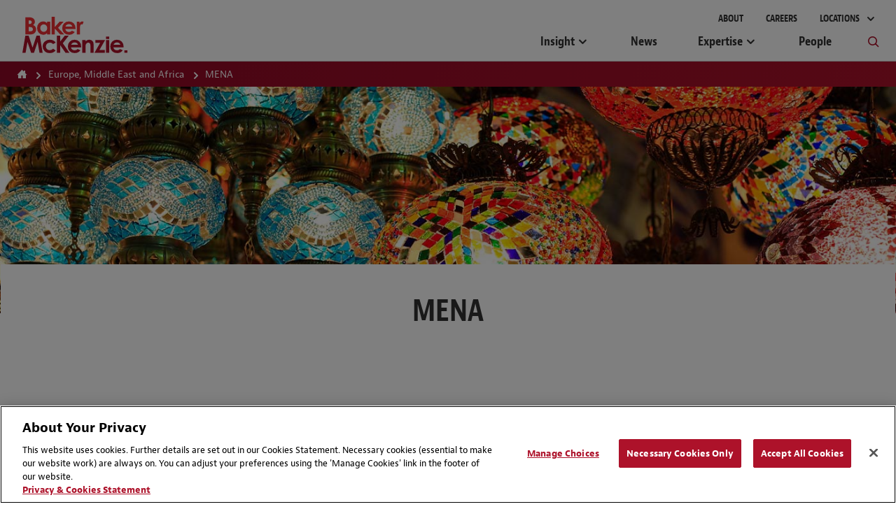

--- FILE ---
content_type: text/html; charset=utf-8
request_url: https://www.bakermckenzie.com/en/locations/emea/mena
body_size: 17985
content:



<!DOCTYPE html>
<html lang="en" class="sg-doc no-touch">
<head>
    <meta charset="utf-8">

    
    <!-- OneTrust Cookies Consent Notice start -->
    <script src="https://cdn.cookielaw.org/scripttemplates/otSDKStub.js" type="text/javascript" charset="UTF-8" data-domain-script="03883eaa-d1c6-41ae-9d4c-8f19d46106ea"></script>
        <script type="text/javascript">
            function OptanonWrapper() { }
        </script>
    <script type="text/javascript" src="https://cdn.cookielaw.org/consent/03883eaa-d1c6-41ae-9d4c-8f19d46106ea/OtAutoBlock.js"></script>
    <!-- OneTrust Cookies Consent Notice end -->


        <!-- Global Site Tag (gtag.js) - Google Analytics -->
        <script async src="https://www.googletagmanager.com/gtag/js?id=UA-106844784-1"></script>
        <script>
            window.dataLayer = window.dataLayer || [];
            function gtag() { dataLayer.push(arguments) };
            gtag('js', new Date());

            gtag('config', 'UA-106844784-1');
        </script>
        <!-- Google Tag Manager -->
        <script>
            (function (w, d, s, l, i) {
                w[l] = w[l] || []; w[l].push({
                    'gtm.start':
                        new Date().getTime(), event: 'gtm.js'
                }); var f = d.getElementsByTagName(s)[0],
                    j = d.createElement(s), dl = l != 'dataLayer' ? '&l=' + l : ''; j.async = true; j.src =
                        'https://www.googletagmanager.com/gtm.js?id=' + i + dl; f.parentNode.insertBefore(j, f);
            })(window, document, 'script', 'dataLayer', 'GTM-KC7JVZD7');</script>
        <!-- End Google Tag Manager -->
        <!-- SEO FTW -->
<title>MENA | Locations | Baker McKenzie</title>

<meta name="description" content="We have been active in the Middle East &amp;amp; North Africa (MENA) region since 1979. We have over 30 partners and 80 associates who operate as an ..." />
<meta name="keywords" content="" />

<!-- spiders must use meta description -->
<meta name="robots" content="noodp, noydir, index, follow">
<meta name="viewport" content="width=device-width, initial-scale=1">

<meta name="twitter:card" content="summary" />
<meta property="og:type" content="website" />

    <meta name="twitter:site" content="@bakermckenzie" />
    <meta property="og:url" content="https://www.bakermckenzie.com/en/locations/emea/mena" />
    <meta property="og:site_name" content="Baker McKenzie" />
    <meta property="og:title" content="MENA | Locations | Baker McKenzie" />
    <meta name="twitter:title" content="MENA | Locations | Baker McKenzie">
    <meta property="og:description" content="We have been active in the Middle East &amp;amp; North Africa (MENA) region since 1979. We have over 30 partners and 80 associates who operate as an ..." />
    <meta name="twitter:description" content="We have been active in the Middle East &amp;amp; North Africa (MENA) region since 1979. We have over 30 partners and 80 associates who operate as an ..." />
    <meta property="og:image" content="https://www.bakermckenzie.com/en/-/media/images/aboutus/baker_mckenzie_open_graph_1200x675.jpg?rev=d7d79472f88b4572bdd8d134f6981b8f&amp;sc_lang=en" />
    <meta name="twitter:image" content="https://www.bakermckenzie.com/en/-/media/images/aboutus/baker_mckenzie_open_graph_1200x675.jpg?rev=d7d79472f88b4572bdd8d134f6981b8f&amp;sc_lang=en">

    <link rel="canonical" href="https://www.bakermckenzie.com/en/locations/emea/mena" />
        <link rel="alternate" href="https://www.bakermckenzie.com/en/locations/emea/mena" hreflang="en" />




    <!-- Icons Favicon -->
    <link rel="icon" href="/favicon.ico?v=2" type="image/x-icon">
    <!-- retina iPhone iOS 7 -->
    <link rel="apple-touch-icon" href="/assets/dist/main/images/Baker_icon_120x120.png" sizes="120x120">
    <!-- retina iPad pre iOS 7 -->
    <link rel="apple-touch-icon" href="/assets/dist/main/images/Baker_icon_144x144.png" sizes="144x144">
    <!-- retina iPad iOS 7 -->
    <link rel="apple-touch-icon" href="/assets/dist/main/images/Baker_icon_152x152.png" sizes="152x152">
    <!-- Win8 tile -->
    <!-- IE11 tiles -->
    <meta name="msapplication-square70x70logo" content="tile-tiny.png" />
    <meta name="msapplication-square150x150logo" content="tile-square.png" />
    <meta name="msapplication-wide310x150logo" content="tile-wide.png" />
    <meta name="msapplication-square310x310logo" content="tile-large.png" />

    <!-- toolkit styles -->
    <link rel="stylesheet" href="/assets/dist/main/styles/main.v-rpvcybkudcqgqaeaewt3ma.css">
    <!-- /toolkit styles -->


        <script src="/assets/dist/common/scripts/modernizr.v-bxd29oftqqrtfah7jhvvmg.js"></script>
        <script src="/assets/dist/main/scripts/vendor.v-ucc2ppaywqmhoq3xhmpq.js"></script>
        <script src="/assets/dist/main/scripts/site-improve-custom.v-ccn3dyk23njiciicmxqu8q.js"></script>
        <script src="/assets/dist/main/scripts/main.v-6r5uejx9jcwifodqc9fa.js"></script>
        <script>
            var currentLanguageCode = "en";
        </script>
</head>
<body class="t-body js-binding-container">
    <a href="#maincontent" class="skip-link">Skip to content</a>
        <!-- Google Tag Manager (noscript) -->
        <noscript>
            <iframe src="https://www.googletagmanager.com/ns.html?id=GTM-KC7JVZD7"
                    height="0" width="0" style="display:none;visibility:hidden"></iframe>
        </noscript>
        <!-- End Google Tag Manager (noscript) -->

    <!-- Global overlay container for any video-->
    <div class="video-overlay"></div>

    


<div class="global-header global-header--dark  show-print">
    <div class="logo-print"><img class="logo" alt="Baker McKenzie" src="/assets/dist/main/images/bakerlogo_new.svg"></div>
</div>
<header class="global-header global-header--dark  hide-print">
    <div class="mobile-nav-header">
        <button class="primary-nav-trigger bm bm-mobile-menu" aria-label="Menu"></button>
        <a href="/en/"><img class="logo" alt="Baker McKenzie" src="/assets/dist/main/images/bakerlogo_new.svg" tabindex="-1"> </a>
        <button class="mobile-nav-locations-trigger bm bm-map-marker" aria-label="Locations"></button>
    </div>
    <div class="locations-nav" tabindex="0">
        <ul id="region-nav" class="regions hide-experience-editor" aria-hidden="true" aria-live="polite">
                <li class="region ">
                    <button class="region-description" tabindex="-1" aria-controls="asia-region-specific" aria-expanded="false"><span class="region-icon bm bm-region-asia"></span> <span class="region-label">Asia Pacific</span></button>
                    <div id="asia-region-specific" class="region-details menu-scroll-area" aria-hidden="true" aria-live="polite">
                            <div class="region-intro">Learn about Baker McKenzie in the <a href='/en/locations/asia-pacific'>Asia Pacific Region</a></div>
                                                        <div class="region-sub__header">
                                    Australia
                                </div>
                            <ul class="countries">
                                        <li class="country"><a class="country-label" tabindex="-1" href="/en/locations/asia-pacific/australia">Brisbane</a></li>
                                        <li class="country"><a class="country-label" tabindex="-1" href="/en/locations/asia-pacific/australia">Melbourne</a></li>
                                        <li class="country"><a class="country-label" tabindex="-1" href="/en/locations/asia-pacific/australia">Sydney</a></li>
                            </ul>
                                <div class="region-sub__header">
                                    East and South Asia
                                </div>
                            <ul class="countries">
                                        <li class="country"><a class="country-label" tabindex="-1" href="/en/locations/asia-pacific/china/beijing">Beijing</a></li>
                                        <li class="country"><a class="country-label" tabindex="-1" href="/en/locations/asia-pacific/china/hong-kong">Hong Kong</a></li>
                                        <li class="country"><a class="country-label" tabindex="-1" href="/en/locations/asia-pacific/china/shanghai">Shanghai</a></li>
                                        <li class="country"><a class="country-label" tabindex="-1" href="/en/locations/asia-pacific/korea">Seoul</a></li>
                                        <li class="country"><a class="country-label" tabindex="-1" href="/en/locations/asia-pacific/taiwan">Taipei</a></li>
                                        <li class="country"><a class="country-label" tabindex="-1" href="/en/locations/asia-pacific/japan">Tokyo</a></li>
                                        <li class="country"><a class="country-label" tabindex="-1" href="/en/locations/asia-pacific/india">India</a></li>
                            </ul>
                                <div class="region-sub__header">
                                    Southeast Asia
                                </div>
                            <ul class="countries">
                                        <li class="country"><a class="country-label" tabindex="-1" href="/en/locations/asia-pacific/thailand">Bangkok</a></li>
                                        <li class="country"><a class="country-label" tabindex="-1" href="/en/locations/asia-pacific/vietnam">Hanoi</a></li>
                                        <li class="country"><a class="country-label" tabindex="-1" href="/en/locations/asia-pacific/vietnam">Ho Chi Minh City</a></li>
                                        <li class="country"><a class="country-label" tabindex="-1" href="/en/locations/asia-pacific/indonesia">Jakarta</a></li>
                                        <li class="country"><a class="country-label" tabindex="-1" href="/en/locations/asia-pacific/malaysia">Kuala Lumpur</a></li>
                                        <li class="country"><a class="country-label" tabindex="-1" href="/en/locations/asia-pacific/philippines">Manila</a></li>
                                        <li class="country"><a class="country-label" tabindex="-1" href="/en/locations/asia-pacific/singapore">Singapore</a></li>
                            </ul>
                                                    <div class="region-initiatives">Learn about our initiatives in the <a href="/en/locations/asia-pacific/pacific-islands">Pacific Islands</a></div>
                                            </div>
                </li>
                            <li class="region ">
                    <button class="region-description" tabindex="-1" aria-controls="emea-region-specific" aria-expanded="false"> <span class="region-icon bm bm-region-emea"></span> <span class="region-label">EMEA</span> </button>
                    <div id="emea-region-specific" class="region-details menu-scroll-area" aria-hidden="true" aria-live="polite">

                            <div class="region-intro">Learn about Baker McKenzie in the <a href='/en/locations/emea'>Europe, Middle East and Africa Region</a></div>
                                                    <ul class="countries">
                                        <li class="country"><a class="country-label" tabindex="-1" href="/en/locations/emea/austria">Austria</a></li>
                                        <li class="country"><a class="country-label" tabindex="-1" href="/en/locations/emea/bahrain">Bahrain</a></li>
                                        <li class="country"><a class="country-label" tabindex="-1" href="/en/locations/emea/belgium">Belgium</a></li>
                                        <li class="country"><a class="country-label" tabindex="-1" href="/en/locations/emea/czech-republic">Czech Republic</a></li>
                                        <li class="country"><a class="country-label" tabindex="-1" href="/en/locations/emea/egypt">Egypt</a></li>
                                        <li class="country"><a class="country-label" tabindex="-1" href="/en/locations/emea/france">France</a></li>
                                        <li class="country"><a class="country-label" tabindex="-1" href="/en/locations/emea/germany">Germany</a></li>
                                        <li class="country"><a class="country-label" tabindex="-1" href="/en/locations/emea/hungary">Hungary</a></li>
                                        <li class="country"><a class="country-label" tabindex="-1" href="/en/locations/emea/italy">Italy</a></li>
                                        <li class="country"><a class="country-label" tabindex="-1" href="/en/locations/emea/kazakhstan">Kazakhstan</a></li>
                                        <li class="country"><a class="country-label" tabindex="-1" href="/en/locations/emea/luxembourg">Luxembourg</a></li>
                                        <li class="country"><a class="country-label" tabindex="-1" href="/en/locations/emea/morocco">Morocco</a></li>
                                        <li class="country"><a class="country-label" tabindex="-1" href="/en/locations/emea/netherlands">Netherlands</a></li>
                                        <li class="country"><a class="country-label" tabindex="-1" href="/en/locations/emea/poland">Poland</a></li>
                                        <li class="country"><a class="country-label" tabindex="-1" href="/en/locations/emea/qatar">Qatar</a></li>
                                        <li class="country"><a class="country-label" tabindex="-1" href="/en/locations/emea/saudi-arabia">Saudi Arabia</a></li>
                                        <li class="country"><a class="country-label" tabindex="-1" href="/en/locations/emea/south-africa">South Africa</a></li>
                                        <li class="country"><a class="country-label" tabindex="-1" href="/en/locations/emea/spain">Spain</a></li>
                                        <li class="country"><a class="country-label" tabindex="-1" href="/en/locations/emea/sweden">Sweden</a></li>
                                        <li class="country"><a class="country-label" tabindex="-1" href="/en/locations/emea/switzerland">Switzerland</a></li>
                                        <li class="country"><a class="country-label" tabindex="-1" href="/en/locations/emea/turkiye">T&#252;rkiye</a></li>
                                        <li class="country"><a class="country-label" tabindex="-1" href="/en/locations/emea/ukraine">Ukraine</a></li>
                                        <li class="country"><a class="country-label" tabindex="-1" href="/en/locations/emea/united-arab-emirates">United Arab Emirates</a></li>
                                        <li class="country"><a class="country-label" tabindex="-1" href="/en/locations/emea/united-kingdom">United Kingdom</a></li>
                            </ul>
                                                    <div class="region-initiatives"><p>Learn about our initiatives in&nbsp;<a href="/en/locations/emea/africa">Africa&nbsp;</a>and <a href="/en/locations/emea/mena">MENA</a></p></div>
                                            </div>
                </li>
                            <li class="region ">
                    <button aria-controls="latin-america-region-specific" tabindex="-1" aria-expanded="false" class="region-description"> <span class="region-icon bm bm-region-latinamerica"></span> <span class="region-label">Latin America</span> </button>
                    <div id="latin-america-region-specific" class="region-details menu-scroll-area" aria-hidden="true" aria-live="polite">

                            <div class="region-intro">Learn about Baker McKenzie in the <a href='/en/locations/latin-america'>Latin America Region</a></div>
                                                    <ul class="countries">
                                        <li class="country"><a class="country-label" tabindex="-1" href="/en/locations/latin-america/argentina">Argentina</a></li>
                                        <li class="country"><a class="country-label" tabindex="-1" href="https://www.trenchrossi.com/en/">Brazil*</a></li>
                                        <li class="country"><a class="country-label" tabindex="-1" href="/en/locations/latin-america/chile">Chile</a></li>
                                        <li class="country"><a class="country-label" tabindex="-1" href="/en/locations/latin-america/colombia">Colombia</a></li>
                                        <li class="country"><a class="country-label" tabindex="-1" href="/en/locations/latin-america/mexico">Mexico</a></li>
                                        <li class="country"><a class="country-label" tabindex="-1" href="/en/locations/latin-america/venezuela">Venezuela</a></li>
                            </ul>
                                                    <div class="region-initiatives"><p>*Trench Rossi Watanabe and Baker McKenzie have executed a strategic cooperation agreement to consult on foreign law</p>
<p>Learn about our <a href="/en/locations/latin-america/pacific-alliance">Pacific Alliance </a>initiative&nbsp;&nbsp;</p></div>
                                            </div>
                </li>
                            <li class="region show-details">
                    <button aria-controls="north-america-region-specific" tabindex="-1" aria-expanded="false" class="region-description"> <span class="region-icon bm bm-region-northamerica"></span> <span class="region-label">North America</span> </button>
                    <div id="north-america-region-specific" class="region-details menu-scroll-area" aria-hidden="true" aria-live="polite">

                            <div class="region-intro">Learn about Baker McKenzie in the <a href='/en/locations/north-america'>North America Region</a></div>
                                                    <ul class="countries">
                                        <li class="country"><a class="country-label" tabindex="-1" href="/en/locations/north-america/canada">Canada</a></li>
                                        <li class="country"><a class="country-label" tabindex="-1" href="/en/locations/north-america/united-states">United States</a></li>
                            </ul>
                                                                    </div>
                </li>
        </ul>
    </div>
    <div class="primary">
        <div class="logo-container">
            <a href="/en/" tabindex="-1">
                <img class="logo-full" alt="Baker McKenzie" src="/assets/dist/main/images/bakerlogo_new.svg">
                <img class="logo-full logo-full--white" alt="Baker McKenzie" src="/assets/dist/main/images/bakerlogo_new--white.svg">
            </a>
        </div>
        <div class="concierge-search-container">
            <div class="concierge-search">
                <form class="search-input" action="#" method="get">
                    <button class="button-submit" aria-label="Submit Search" type="submit"><div class="bm bm-search"></div></button>
                    <div role="button" class="bm bm-close mobile-close"></div>
                    <div class="input-container">
                        <label id="sitesearchlabel" class="accessible-label" for="sitesearch">How Can We Help?</label>
                        <input id="sitesearch" class="input" type="text" name="sitesearch" tabindex="0" aria-labelledby="sitesearchlabel">
                        <span class="sitesearch__placeholder">How Can We Help?</span>
                    </div>
                </form>
                <div class="search-results-dropdown concierge-search-results-container autocomplete-suggestions-wrapper" data-suggestedlabel="Suggested Results">
                </div>
            </div>
        </div>
        <nav class="primary-nav">
                    <ul class="upper-links">
                            <li class="upper-link">
                                <a class="upper-link-label" tabindex="0" href="/en/aboutus">About</a>
                            </li>
                            <li class="upper-link">
                                <a class="upper-link-label" tabindex="0" href="/en/careers">Careers</a>
                            </li>
                        <li class="upper-link all-locations-link">
                            <button tabindex="0" class="upper-link-label all-locations-label" aria-controls="region-nav" aria-expanded="false" aria-haspopup="true">
                                Locations
                            </button>
                        </li>
                    </ul>
                    <ul class="primary-links">
                                <li class="primary-link insight-links">
                                    <button class="primary-link-label insights-link-label" aria-controls="experience-list" aria-expanded="false" aria-haspopup="true" href="/en/insight">Insight</button>
                                    <div class="insight-nav">
                                        <div class="insight-nav__column">
                                            <div class="subcategory-label">Latest Thinking <a class="subcategory-label__link link--bold" href="/en/insight" tabindex="-1">View All</a></div>
                                                <div class="insight-nav__description"><p>Explore our insights by sector, practices and locations</p></div>

                                                <div class="subcategory-label current-awareness-label">Legal Updates <a class="subcategory-label__link link--bold" href="https://insightplus.bakermckenzie.com/bm/Home" tabindex="-1">View All</a></div>
                                                <div class="insight-nav__description">Access our repository of legal and regulatory updates</div>
                                        </div>
                                            <div class="insight-nav__column">
                                                <div class="subcategory-label">Trending Content</div>
                                                <ul class="insight-nav__topic-tags">
                                                        <li class="insight-nav__topic-tag"><a class="insight-nav__topic-tag-label" href="/en/insight/topics/venezuela-brief" tabindex="-1">The Venezuela Brief</a></li>
                                                        <li class="insight-nav__topic-tag"><a class="insight-nav__topic-tag-label" href="/en/insight/topics/2026-legal-trends-to-watch" tabindex="-1">2026 Legal Trends to Watch</a></li>
                                                        <li class="insight-nav__topic-tag"><a class="insight-nav__topic-tag-label" href="/en/insight/topics/spotlight-on-india" tabindex="-1">Spotlight on India </a></li>
                                                        <li class="insight-nav__topic-tag"><a class="insight-nav__topic-tag-label" href="/en/insight/topics/esg-regulatory-hub" tabindex="-1">Resilience & ESG Hub </a></li>
                                                </ul>
                                            </div>
                                                                                    <div class="insight-nav__column">
                                                <div class="insight-nav__feature">
                                                        <div class="insight-nav__feature-type">  </div>
                                                                                                            <div class="insight-nav__feature-title">2026 Legal Trends to Watch</div>
                                                                                                            <div class="insight-nav__feature-copy"><p>Explore key trends in AI, cybersecurity, employment, trade, tax, M&amp;A and more.</p></div>
                                                                                                            <a class="insight-nav__feature-link link--bold" href="/en/insight/topics/2026-legal-trends-to-watch" tabindex="-1">Read More</a>
                                                </div>
                                            </div>
                                    </div>
                                </li>
                                <li class="primary-link">
                                    <a class="primary-link-label insights-link-label" href="/en/newsroom">News</a>
                                </li>
                                <li class="primary-link expertise-links">
                                    <button class="primary-link-label" tabindex="0" aria-controls="experience-list" aria-expanded="false" aria-haspopup="true" href="javascript:void(0)">Expertise</button>
                                    <ul id="experience-list" class="subcategories hide-experience-editor menu-scroll-area" aria-hidden="true" aria-live="polite">
                                            <li class="subcategory">
                                                <div class="subcategory-label">Sectors</div>
                                                <ul class="secondary-links">
                                                    <li class="column column-full">
                                                        <ul>
                                                                <li class="secondary-link"> <a class="secondary-link-label expertise-link-item" tabindex="-1" aria-label="Consumer Goods &amp; Retail Industry" href="/en/expertise/industries/consumer-goods-and-retail"> Consumer Goods &amp; Retail</a> </li>
                                                                <li class="secondary-link"> <a class="secondary-link-label expertise-link-item" tabindex="-1" aria-label="Energy &amp; Infrastructure Industry" href="/en/expertise/industries/energy-mining--infrastructure"> Energy &amp; Infrastructure</a> </li>
                                                                <li class="secondary-link"> <a class="secondary-link-label expertise-link-item" tabindex="-1" aria-label="Financial Institutions Industry" href="/en/expertise/industries/financial-institutions"> Financial Institutions</a> </li>
                                                                <li class="secondary-link"> <a class="secondary-link-label expertise-link-item" tabindex="-1" aria-label="Healthcare &amp; Life Sciences Industry" href="/en/expertise/industries/healthcare"> Healthcare &amp; Life Sciences</a> </li>
                                                                <li class="secondary-link"> <a class="secondary-link-label expertise-link-item" tabindex="-1" aria-label="Industrials, Manufacturing &amp; Transportation Industry" href="/en/expertise/industries/industrials-manufacturing-transportation"> Industrials, Manufacturing &amp; Transportation</a> </li>
                                                                <li class="secondary-link"> <a class="secondary-link-label expertise-link-item" tabindex="-1" aria-label="Technology Industry" href="/en/expertise/industries/technology-media-telecommunications"> Technology</a> </li>
                                                        </ul>
                                                    </li>
                                                </ul>
                                            </li>
                                                                                    <li class="subcategory">
                                                <div class="subcategory-label">Solutions</div>
                                                <ul class="secondary-links">
                                                    <li class="column column-full">
                                                        <ul>
                                                                <li class="secondary-link"> <a class="secondary-link-label expertise-link-item" tabindex="-1" aria-label="Digital Transformation Service" href="/en/expertise/solutions/digital-transformation"> Digital Transformation</a> </li>
                                                                <li class="secondary-link"> <a class="secondary-link-label expertise-link-item" tabindex="-1" aria-label="Energy Transition Service" href="/en/expertise/solutions/energy-transition"> Energy Transition</a> </li>
                                                                <li class="secondary-link"> <a class="secondary-link-label expertise-link-item" tabindex="-1" aria-label="Reinvent by Baker McKenzie Service" href="/en/expertise/solutions/reinvent"> Reinvent by Baker McKenzie</a> </li>
                                                                <li class="secondary-link"> <a class="secondary-link-label expertise-link-item" tabindex="-1" aria-label="Supply Chains Service" href="/en/expertise/solutions/supply-chains"> Supply Chains</a> </li>
                                                                <li class="secondary-link"> <a class="secondary-link-label expertise-link-item" tabindex="-1" aria-label="Transactions Service" href="/en/expertise/solutions/transactions"> Transactions</a> </li>
                                                                <li class="secondary-link"> <a class="secondary-link-label expertise-link-item" tabindex="-1" aria-label="Workforce Redesign Service" href="/en/expertise/solutions/workforce-redesign"> Workforce Redesign</a> </li>
                                                        </ul>
                                                    </li>
                                                </ul>
                                            </li>
                                                                                    <li class="subcategory">
                                                <div class="subcategory-label">Practices</div>
                                                <ul class="secondary-links">
                                                    <li class="column">
                                                        <ul>
                                                                <li class="secondary-link"> <a class="secondary-link-label expertise-link-item" tabindex="-1" aria-label="Antitrust &amp; Competition Practice" href="/en/expertise/practices/antitrust--competition"> Antitrust &amp; Competition</a> </li>
                                                                <li class="secondary-link"> <a class="secondary-link-label expertise-link-item" tabindex="-1" aria-label="Artificial Intelligence Practice" href="/en/expertise/practices/artificial-intelligence"> Artificial Intelligence</a> </li>
                                                                <li class="secondary-link"> <a class="secondary-link-label expertise-link-item" tabindex="-1" aria-label="Banking &amp; Finance Practice" href="/en/expertise/practices/banking--finance"> Banking &amp; Finance</a> </li>
                                                                <li class="secondary-link"> <a class="secondary-link-label expertise-link-item" tabindex="-1" aria-label="Capital Markets Practice" href="/en/expertise/practices/capital-markets"> Capital Markets</a> </li>
                                                                <li class="secondary-link"> <a class="secondary-link-label expertise-link-item" tabindex="-1" aria-label="Data, Technology, Privacy &amp; Cybersecurity Practice" href="/en/expertise/practices/data-technology-privacy-cybersecurity"> Data, Technology, Privacy &amp; Cybersecurity</a> </li>
                                                                <li class="secondary-link"> <a class="secondary-link-label expertise-link-item" tabindex="-1" aria-label="Dispute Resolution Practice" href="/en/expertise/practices/dispute-resolution"> Dispute Resolution</a> </li>
                                                                <li class="secondary-link"> <a class="secondary-link-label expertise-link-item" tabindex="-1" aria-label="Employment &amp; Compensation Practice" href="/en/expertise/practices/employment"> Employment &amp; Compensation</a> </li>
                                                                <li class="secondary-link"> <a class="secondary-link-label expertise-link-item" tabindex="-1" aria-label="Energy &amp; Infrastructure Practice" href="/en/expertise/practices/energy-mining--infrastructure"> Energy &amp; Infrastructure</a> </li>
                                                                <li class="secondary-link"> <a class="secondary-link-label expertise-link-item" tabindex="-1" aria-label="Environment &amp; Climate Change Practice" href="/en/expertise/practices/environment-and-climate-change"> Environment &amp; Climate Change</a> </li>
                                                                <li class="secondary-link"> <a class="secondary-link-label expertise-link-item" tabindex="-1" aria-label="Funds &amp; Investment Management Practice" href="/en/expertise/practices/investment-funds"> Funds &amp; Investment Management</a> </li>
</ul></li><li class="column"><ul>                                                                <li class="secondary-link"> <a class="secondary-link-label expertise-link-item" tabindex="-1" aria-label="Intellectual Property Practice" href="/en/expertise/practices/intellectual-property"> Intellectual Property</a> </li>
                                                                <li class="secondary-link"> <a class="secondary-link-label expertise-link-item" tabindex="-1" aria-label="International Commercial &amp; Trade Practice" href="/en/expertise/practices/international-commercial-trade"> International Commercial &amp; Trade</a> </li>
                                                                <li class="secondary-link"> <a class="secondary-link-label expertise-link-item" tabindex="-1" aria-label="Investigations, Compliance &amp; Ethics Practice" href="/en/expertise/practices/investigations-compliance-ethics"> Investigations, Compliance &amp; Ethics</a> </li>
                                                                <li class="secondary-link"> <a class="secondary-link-label expertise-link-item" tabindex="-1" aria-label="Mergers &amp; Acquisitions Practice" href="/en/expertise/practices/mergers--acquisitions"> Mergers &amp; Acquisitions</a> </li>
                                                                <li class="secondary-link"> <a class="secondary-link-label expertise-link-item" tabindex="-1" aria-label="Private Equity Practice" href="/en/expertise/practices/private-equity"> Private Equity</a> </li>
                                                                <li class="secondary-link"> <a class="secondary-link-label expertise-link-item" tabindex="-1" aria-label="Real Estate Practice" href="/en/expertise/practices/real-estate"> Real Estate</a> </li>
                                                                <li class="secondary-link"> <a class="secondary-link-label expertise-link-item" tabindex="-1" aria-label="Restructuring &amp; Insolvency Practice" href="/en/expertise/practices/restructuring-and-insolvency"> Restructuring &amp; Insolvency</a> </li>
                                                                <li class="secondary-link"> <a class="secondary-link-label expertise-link-item" tabindex="-1" aria-label="Sustainability and ESG Practice" href="/en/expertise/practices/sustainability-and-esg"> Sustainability and ESG</a> </li>
                                                                <li class="secondary-link"> <a class="secondary-link-label expertise-link-item" tabindex="-1" aria-label="Tax Practice" href="/en/expertise/practices/tax"> Tax</a> </li>
                                                        </ul>
                                                    </li>
                                                </ul>
                                            </li>
                                    </ul>
                                </li>
                                <li class="primary-link">
                                    <a class="primary-link-label insights-link-label" href="/en/people">People</a>
                                </li>
                        <li class="primary-link search-link">
                            <button class="bm bm-search search-link-label" tabindex="0" aria-label="Toggle Global Search"></button>
                        </li>
                    </ul>
        </nav>
    </div>
</header>

    <!-- Modular Page add Breadcrumbs/Language Tools Since has no specific page -->

<main id="maincontent" class="main location-country orderable-modules" rel="main">
    
    
    <section class="page-header-options">
        <div class="page-header-breadcrumb">


    <div class="breadcrumb-nav breadcrumb-nav-composed">
        <ul class="nav-links">
                <li class="nav-link">
                        <a href="/en/">Home</a>
                </li>
                <li class="nav-link">
                        <a href="/en/locations/emea">Europe, Middle East and Africa</a>
                </li>
                <li class="nav-link">
                        <span>MENA</span>
                </li>
        </ul>

    </div>
                    </div>
    </section>



        <figure class="page-header-background-image page-header-background-image-forced-height">
            <div class="background-image background-image-desktop" style="background-image: url(/-/media/images/locations/mena_page_header.jpg?rev=502a474c718a48bea234b8a887b155f5&amp;sc_lang=en)"></div>
            <div class="background-image background-image-mobile" style="background-image: url(/-/media/images/locations/mena_page_header.jpg?rev=502a474c718a48bea234b8a887b155f5&amp;sc_lang=en)"></div>
        </figure>
        <div class="page-wrapper page-header headline-module__page-header headline-module__image-background">
            
<div class="content">

    <h1 class="page-title">MENA</h1>
        </div>
        </div>

    <div class="orderable-modules">
            <section data-module-id="overviewModule" class="overview-module js-overview-expand global-module">
                <div class="page-wrapper">
                        <div class="overview-intro description rte">
                            <p>We have been active in the Middle East &amp; North Africa (MENA) region since 1979. We have over 30 partners and 80 associates who operate as an integrated team, often with colleagues from the Baker McKenzie offices worldwide.&nbsp;<br />
<br />
Our holistic approach eliminates logistical issues when coordinating international and local counsel, thus resulting in less duplication, enhanced efficiency, lower costs and improved levels of service. Our strategic locations and access to Baker McKenzie's global network of legal resources means we can advise clients on a wide range of international and domestic matters.<br />
<br />
Many of our lawyers are fluent Arabic speakers and are qualified to practice in the UK, US and Middle East. We work readily with both English and Arabic documentation in handling all aspects of a transaction or case.</p>
<br />
<br />
<h3 style="text-align: center;">Our Locations</h3>
<br />
<br />
<table style="width: 100%;">
    <tbody>
        <tr>
            <td style="width: 10%; height: auto; text-align: left; vertical-align: top;">&nbsp;</td>
            <td style="width: 30%; height: auto; text-align: left; vertical-align: top;"><a href="/en/locations/emea/bahrain"><strong>Bahrain</strong></a></td>
            <td style="width: 30%; height: auto; vertical-align: top;"><strong><a href="/en/locations/emea/egypt">Egypt</a></strong></td>
            <td style="width: 30%; height: auto; vertical-align: top;"><strong><a href="/en/locations/emea/morocco">Morocco</a></strong></td>
        </tr>
        <tr>
            <td style="width: 10%; height: auto; text-align: left; vertical-align: top;">&nbsp;</td>
            <td style="width: 30%; height: auto; text-align: left; vertical-align: top;">&nbsp;</td>
            <td style="width: 30%; height: auto; vertical-align: top;">&nbsp;</td>
            <td style="width: 30%; height: auto; vertical-align: top;">&nbsp;</td>
        </tr>
        <tr>
            <td style="width: 10%; height: auto; text-align: left; vertical-align: top;">&nbsp;</td>
            <td style="width: 30%; height: auto; text-align: left; vertical-align: top;"><strong><a href="/en/locations/emea/qatar">Qatar</a></strong></td>
            <td style="width: 30%; height: auto; vertical-align: top;"><strong><a href="/en/locations/emea/saudi-arabia">Saudi Arabia</a></strong></td>
            <td style="width: 30%; height: auto; vertical-align: top;"><a href="/en/locations/emea/united-arab-emirates"><strong>UAE</strong></a></td>
        </tr>
    </tbody>
</table>
<br />
<br />
<div style="width: 100%; border-bottom: 3px solid #ad122a;">&nbsp;</div>
                        </div>
                </div>
            </section>
 
            <section class="global-module-page-wrapper">
                

        <section class="tabs-module global-module ">
            <div class="global-module-wrapper">
                

                    <div class="tabs-panel-module js-tabs-panel-module">
                        
        <div class="tabs-panel-nav js-tabs-panel-nav">
            <button class="tabs-panel-nav-toggle js-tabs-panel-nav-trigger"></button>
            <ul class="tabs-panel-nav-list js-tabs-panel-nav-list">
                    <li class="tabs-panel-nav-item">
                        <button data-href="#expertise" aria-controls="expertise" class="tabs-panel-nav-link js-tabs-panel-nav-link is-selected" role="button">Our Expertise</button>
                    </li>
                    <li class="tabs-panel-nav-item">
                        <button data-href="#awards" aria-controls="awards" class="tabs-panel-nav-link js-tabs-panel-nav-link " role="button">Awards</button>
                    </li>
                    <li class="tabs-panel-nav-item">
                        <button data-href="#insight" aria-controls="insight" class="tabs-panel-nav-link js-tabs-panel-nav-link " role="button">Insight</button>
                    </li>
                    <li class="tabs-panel-nav-item">
                        <button data-href="#news" aria-controls="news" class="tabs-panel-nav-link js-tabs-panel-nav-link " role="button">News</button>
                    </li>
            </ul>
        </div>


                        
    <div class="tabs-panels-all js-tabs-panel-all">
                            <a class="tab-anchor" id="expertise"></a>
                            <div class="tabs-panel js-tabs-panel">

    <div data-module-id="33f6d4f2-9bf0-489f-9e97-83b2235d5ded" class="js-overview-expand">

        <div class="overview-intro description rte ">
            <p><strong>Banking &amp; Finance</strong><br />
We advise financial institutions on project finance, pre-export and trade finance, real estate finance, acquisition finance, general corporate finance, aircraft and other asset based finance, and Islamic financing transactions. Our transactions range from short-term unsecured facilities to global banking facilities involving multijurisdictional collateral, several layers of credit (multilateral agencies, senior, mezzanine, subordinated, vendor), and often include Islamic finance structures.<br />
<br />
<strong>Capital Markets</strong><br />
We regularly advise underwriters, placement agents and issuers on equity and debt capital market transactions. We are recognized for our work in areas ranging from IPOs and secondary offerings, financing corporates, private placements to convertible and debt securities. Our leading practice also provides guidance on financial services regulation.<br />
<br />
<strong>Construction</strong><br />
We represent government agencies and various private entities on all aspects of major construction, engineering and infrastructure projects. We are experienced in dealing with standard local contracts as well as a wide range of project-specific agreements for project delivery approaches.<br />
<br />
<strong>Corporate/M&amp;A</strong><br />
Our Corporate/M&amp;A lawyers advise clients on domestic and cross-border joint ventures, acquisitions, privatizations, divestitures, financings, mergers, spinoffs, strategic alliances and reorganizations.</p>
        </div>

            <div style="display:none;" aria-hidden="true" data-overview-label-more="See More" data-overview-label-less="See Less" class="overview-full description js-overview-full rte">
                <p><strong>Data Privacy &amp; Security</strong><br />
We provide global privacy compliance solutions that require not only a thorough knowledge of data protection and privacy and data security laws in the Middle East and from around the world but also a keen understanding of how to develop and implement best practices across an organization with diverse business functions and locations of operations.<br />
<br />
<strong>Employment</strong><br />
We offer clients the full spectrum of employment advice. We advise on all aspects of labour law in support of your strategic objectives through the structuring, management and organization of your workforce. We also work closely with our dispute resolution team on employment disputes before the Ministry of Labour and the respective courts.<br />
<br />
<strong>Energy &amp; Infrastructure</strong><br />
We are seasoned in planning, structuring and implementing varied aspects of energy, natural resource and industrial development projects. Our clients include governments and other public entities, sponsors, participants, project companies, contractors, off-takers, shippers, traders and financiers.<br />
<br />
<strong>International Arbitration and Offshore Litigation</strong><br />
We represent and advise clients in relation to disputes and arbitration proceedings in the MENA region, including arbitrations that involve the International Chamber of Commerce, London Court of International Arbitration, Dubai International Arbitration Centre and Saudi Center for Commercial Arbitration. We also assist clients with strategic analysis in respect of claims and dispute management and participate in other forms of alternative dispute resolution such as mediation, conciliation and dispute board proceedings.<br />
<br />
<strong>Investigations, Compliance and Ethics</strong><br />
Nuanced understanding of current governing trade regulations and enforcement practices. Vast experience in developing trade compliance programs including tailored processes and procedures covering US and EU sanctions, export controls, and customs. Extensive track record of advising and establishing programs for companies in highly regulated sectors.</p>
<p><strong>Islamic Finance</strong><br />
We have pioneering experience in structuring, documenting and advising on a wide scope of Islamic and banking and finance, treasury and acquisition finance products. Our team applies a sound understanding of Islamic jurisprudence, financial techniques and market issues to areas such as finance and capital market instruments&mdash;including sukuk, for which our experience in Saudi Arabia issuances is unrivalled.<br />
<br />
<strong>Transport &amp; Trade</strong><br />
We help clients address issues in project development and finance, among them PPP, commercial arrangements and regulatory issues. Our knowledge is built on years of experience assisting on large-scale infrastructure and transport projects involving roads, railways, ports, bridges, airports, metro and light rail systems, water and wastewater.<br />
<br />
<strong>Private Equity &amp; Funds</strong><br />
We assist sponsors and investors throughout the investment process including fund formation, acquisitions, add-ons and refinancings, portfolio company management and restructuring, and exits. We advise clients in a wide variety of private and public investment funds, including private equity, infrastructure, real estate, energy, mezzanine, hedge, merchant banking, carbon credit trading and distressed assets funds.<br />
<br />
<strong>Real Estate &amp; Hospitality</strong><br />
We have substantial experience in advising master developers, sub-developers, investment funds and Islamic banks on large-scale mixed use integrated tourism, commercial hotel, retail and residential developments. Our real estate practice works alongside our other practice and industry groups, which allows us to help clients execute world class projects amid local complexities.<br />
<br />
<strong>Tax</strong><br />
As trusted tax counsel to multinational companies operating in the Middle East, we were one of the first law firms to establish a dedicated standalone tax practice in the region. We advise on corporate income tax, transactional tax, VAT/indirect tax, transfer pricing, tax planning, customs through to tax disputes.<br />
<br />
<strong>Technology</strong><br />
We cover the broad range of areas that fall under the TMT umbrella including communications and mobility, digital media, data security and privacy, cloud services, outsourcing, technology agreements, FinTech and e-commerce.</p>
            </div>
            <div class="overview-button-trigger">
                <button class="button-red button-medium button-expand js-overview-trigger" aria-expanded="false" aria-controls="readmoreText">See More</button>
            </div>
    </div>
                        </div>
                            <a class="tab-anchor" id="awards"></a>
                            <div class="tabs-panel js-tabs-panel">

    <div data-module-id="01ef648d-80c4-45f6-9d2a-43c714007466" class="js-overview-expand">

        <div class="overview-intro description rte ">
            <p><strong>2025 Awards</strong></p>
<ul>
    <li><strong>Wealth Planning Team of the Year</strong>: WealthBriefing MENA Awards</li>
    <li><strong>KSA Indirect Tax Team of the Year</strong>: ITR Middle East Awards</li>
    <li><strong>M&amp;A Deal of the Year</strong>: IFLR Middle East Awards</li>
    <li><strong>Technology Team of the Year</strong>: Law Middle East Awards</li>
    <li><strong>Restructuring Deal of the Year</strong>: Law Middle East Awards</li>
    <li><strong>Impact Deal Award: Islamic Finance</strong>: Law Middle East Awards</li>
    <li><strong>The Inclusion and Diversity Award</strong>: THE LAW&rsquo;s Finest Awards</li>
    <li><strong>Infrastructure Deal of the Year</strong>: African Banker Awards</li>
    <li>
    <strong>Real Estate Team of the Year</strong>: LexisNexis Middle East Awards
    </li>
    <li><strong>Client Service Award</strong>: Chambers Middle East Awards
    </li>
    <li><strong>Commercial Contracts Law Firm of the Year</strong>: UAE, Chambers Middle East Awards
    </li>
    <li><strong>Corporate &amp; Finance Law Firm of the Year</strong>: Bahrain, Chambers Middle East Awards
    </li>
    <li><strong>Banking &amp; Finance Law Firm of the Year</strong>: Egypt, Chambers Middle East Awards
    </li>
    <li><strong>Law Firm of the Year</strong>: Saudi Arabia, Legal 500 MENA Awards
    </li>
    <li><strong>Law Firm of the Year</strong>: Egypt, Legal 500 MENA Awards
    </li>
</ul>
<p><strong>2024 Awards</strong></p>
<ul>
    <li><strong>Real Estate Team of the Year:</strong> IFLR Middle East Awards
    </li>
    <li><strong>M&amp;A Deal of the Year (Allianz Saudi Fransi):</strong> IFLR Middle East Awards
    </li>
    <li><strong>Domestic Deal of the Year (Aster DM Healthcare):</strong> IFLR Middle East Awards
    </li>
    <li><strong>Employment Law Team of the Year:</strong> LexisNexis Middle East Legal Awards
    </li>
    <li><strong>Corporate Team of the Year:</strong> The Middle East Legal Awards</li>
    <li><strong>Bahrain Deal of the Year (Bahrain Steel ESG financing)</strong>: IFN Deal of the Year Awards</li>
    <li><strong>Best Structured Finance Deal in Africa (under USD 500 million)</strong>: Palm for Urban Development, EMEA Finance Awards</li>
    <li><strong>Best Real Estate Deal in Africa</strong>: Steight New Cairo, EMEA Finance Awards</li>
</ul>
<p><strong>2023 Awards</strong></p>
<ul>
    <li><strong></strong><strong>Law Firm of the Year (International)</strong>: LexisNexis Women in Law Awards</li>
    <li><strong>Infrastructure &amp; Energy Projects Team of the&nbsp;Year: </strong>The Oath Middle East Legal Awards</li>
    <li><strong>Law Firm of the Year:</strong> Egypt, Legal 500 MENA Awards</li>
    <li><strong>Transfer Pricing Firm of the Year: </strong>Middle East, ITR EMEA Tax Awards</li>
</ul>
<p><strong>2022 Awards</strong><br />
<strong></strong></p>
<ul>
    <li><strong>Law Firm of the Year (International)</strong>: LexisNexis Women in Law Awards</li>
    <li><strong>Banking Team of the Year</strong>: The Middle East Legal Awards</li>
    <li><strong>Employment Team of the Year</strong>: The Oath Middle East Legal Awards</li>
    <li><strong>Egypt National Law Firm of the Year</strong>: IFLR Middle East Awards</li>
    <li><strong>Project Finance Deal of the Year (Canal Sugar's USD 700 million project financing)</strong>: IFLR Middle East Awards</li>
    <li><strong>Project Finance Team of the Year</strong>: IFLR Middle East Awards</li>
    <li><strong>Best Structured Finance Deal in North Africa</strong>: EMEA Finance Achievements Awards 2022</li>
</ul>
        </div>

            <div style="display:none;" aria-hidden="true" data-overview-label-more="See More" data-overview-label-less="See Less" class="overview-full description js-overview-full rte">
                <h4>&nbsp;</h4>
<h4>2021 Awards</h4>
<ul>
    <li><strong>Arbitration Law Firm of the Year (2021): </strong>ALB Middle East Law Awards</li>
    <li><strong>Debt Market Deal of the Year (2021): </strong>Government of Egypt's USD 2 billion Sovereign Deal - ALB Middle East Law Awards</li>
    <li><strong>Real Estate Team of the Year (2021): </strong>USD 5 billion monetization of ADNOC's real estate portfolio - The Middle East Legal Awards</li>
    <li><strong>Real Estate Law Firm of the Year: </strong>UAE (2021): Chambers Middle East Awards</li>
    <li><strong>Banking &amp; Finance Law Firm of the Year (2021): </strong>Egypt - Chambers Middle East Awards</li>
    <li><strong>Best Structured Finance Deal of the Year in North Africa (2021): </strong>Canal Sugar USD 700 million Project Financing &ndash; EMEA Finance Achievement Awards<strong><br />
    </strong></li>
</ul>
<br />
<h4>2020 Awards</h4>
<ul>
    <li><strong>Corporate Team of the Year (2020): </strong>Arabian Centres Company IPO - The Middle East Legal Awards</li>
    <li><strong>Real Estate Team of the Year (2020): </strong>SAR 12 billion Makkah Real Estate Development Fund - The Middle East Legal Awards</li>
    <li><strong>Arbitration Team of the Year (2020): </strong>The Middle East Legal Awards</li>
    <li><strong>Capital Markets Law Firm of the Year: </strong>Egypt (2020): Islamic Finance News Awards</li>
    <li><strong>Deal of the Year: Egypt (2020):  </strong>Arab Company for Projects and Urban Developments sukuk issuance &ndash; Islamic Finance News Awards</li>
    <li><strong>Deal of the Year: Saudi Arabia and Corporate Finance Deal of the Year (2020): </strong>Ministry of Finance-Saudi Electricity Company USD 44.78 billion mudaraba based perpetual instrument &ndash; Islamic Finance News Awards</li>
    <li><strong>Commodity Murabahah/Tawarruq Deal of the Year (2020): </strong>Government of Egypt's USD 2 billion Sovereign Deal &ndash; Islamic Finance News Awards<strong><br />
    </strong></li>
</ul>
<br />
<h4>2019 Awards</h4>
<ul>
    <li><strong>Corporate Team of the Year (2019):</strong> Alawwal Bank Merger - The Middle East Legal Awards</li>
    <li>
    <strong>Infrastructure &amp; Energy Projects Team of the Year (2019):</strong> DEWA Solar - The Middle East Legal Awards
    </li>
    <li><strong>Financial Services M&amp;A Legal Adviser of the Year (2019): </strong>Alawwal Bank Merger - Mergermarket Middle East M&amp;A Awards
    </li>
    <li><strong>GCC Tax Firm of the Year (2019):</strong> ITR European Tax Awards
    </li>
    <li><strong>Equity Deal of the Year (2019): </strong>Arabian Centres Company IPO - IFLR Middle East Awards
    </li>
    <li><strong>Domestic Deal of the Year (2019):</strong> Alawwal Bank Merger - IFLR Middle East Awards
    </li>
    <li><strong>Equity Team of the Year (2019):</strong> Arabian Centres Company IPO - IFLR Middle East Awards
    </li>
    <li><strong>Corporate &amp; Finance Law Firm of the Year (2019): </strong>Egypt - Chambers Middle East Awards</li>
</ul>
<br />
<h4>2018 Awards</h4>
<ul>
    <li><strong>Financial Services M&amp;A Legal Adviser of the Year (2018):</strong> Investors USD 1.12 billion acquisition of a stake in Arab Bank Group - Mergermarket Middle East M&amp;A Awards </li>
    <li>
    <strong>Regulatory &amp; Investigations Team of the Year (2018): </strong>The Middle East Legal Awards
    Consumer M&amp;A </li>
    <li><strong>Legal Adviser of the Year (2018): </strong>Al Faisaliah Group Holding USD 539 million sale of Al Safi Danone - Mergermarket Middle East M&amp;A Awards
    </li>
    <li><strong>Global Multilateral Deal of the Year (2018):</strong> Egypt Solar - Project Finance International (PFI) Awards
    Middle East and Africa </li>
    <li><strong>Renewables Deal of the Year (2018):</strong> DEWA Solar - Project Finance International (PFI) Awards</li>
</ul>
<br />
<h4>2017 Awards</h4>
<ul>
    <li><strong>Litigation Team of the Year (2017):</strong> The Middle East Legal Awards
    TMT M&amp;A </li>
    <li><strong>Legal Adviser of the Year (2017):</strong> Rakuten Inc. investment in Careem Networks - Mergermarket Middle East M&amp;A Awards</li>
</ul>
            </div>
            <div class="overview-button-trigger">
                <button class="button-red button-medium button-expand js-overview-trigger" aria-expanded="false" aria-controls="readmoreText">See More</button>
            </div>
    </div>
                        </div>
                            <a class="tab-anchor" id="insight"></a>
                            <div data-panel class="tabs-panel js-tabs-panel">
                            <div class="description intro"><p><a href="https://www.bakermckenzie.com/en/insight/?locations=d71787ae-2687-4f3e-adf8-5a7b0c7aed64,13158775-b504-4c8c-9a86-2dbc37526e2f,034149aa-c806-4794-96d1-ce0be7d92dca,3bd228d9-74ae-4ded-9300-660a40a0e55c,7961bcfc-fff7-4b99-a372-147cd76eb455,c5a9b138-c7d7-4e8d-86f0-9fff204b6a10&amp;articletypes=9cbfe518-3bc0-4632-ae13-6ac9cee8eb31&amp;reload=false&amp;scroll=1000" target="_blank"><button class="button-red">View All Mena Publications</button></a></p>
<br></div>
                        <div class="articles-related-module featured-insights js-articles-related-module">
                            <div class="featured-insights__collection js-article-list" data-child-selector="4">
                                <div class="promo-content-tile featured-insights__tile view-all-placeholder">
                                    <a class="promo-content-link">
                                        <div class="container-table">
                                            <div class="container-row">
                                                <span class="button-red">View All Insight</span>
                                            </div>
                                        </div>
                                    </a>
                                </div>
                            </div>
                        </div>
                    </div>
                            <a class="tab-anchor" id="news"></a>
                            <div data-panel class="tabs-panel js-tabs-panel">
                            <div class="description intro"><p><a href="https://www.bakermckenzie.com/en/newsroom/?locations=d71787ae-2687-4f3e-adf8-5a7b0c7aed64,13158775-b504-4c8c-9a86-2dbc37526e2f,034149aa-c806-4794-96d1-ce0be7d92dca,3bd228d9-74ae-4ded-9300-660a40a0e55c,7961bcfc-fff7-4b99-a372-147cd76eb455,c5a9b138-c7d7-4e8d-86f0-9fff204b6a10&amp;articletypes=dbb4c9d1-b36c-4588-b283-e8407fc49c7d&amp;skip=9&amp;reload=false&amp;scroll=1546" target="_blank"><button class="button-red">View All MENA News Releases</button></a></p>
<br></div>
                        <div class="articles-related-module featured-insights js-articles-related-module">
                            <div class="featured-insights__collection js-article-list" data-child-selector="4">
                                <div class="promo-content-tile featured-insights__tile view-all-placeholder">
                                    <a class="promo-content-link">
                                        <div class="container-table">
                                            <div class="container-row">
                                                <span class="button-red">View All News</span>
                                            </div>
                                        </div>
                                    </a>
                                </div>
                            </div>
                        </div>
                    </div>
    </div>

                    </div>
            </div>
        </section>    


            </section>
        





    <section class="featured-insights global-module">
        <div class="global-module-wrapper">
                <div class="section-header-wrapper">
                    <h2 class="section-header">Additional Insight</h2>
                </div>
            <div class="featured-insights__collection ">
                            <div class="featured-insights__tile promo-content-tile">
                                <span class="promo-content-link promo-content-link--no-link promo-content-link__intro">
                                   <p style="text-align: left;">Access legal and regulatory updates impacting your business in the MENA region. Search by country, sector and area of legal practice.</p>
<div class="apply-prompt" margin="0px 100px 0px 400px">
<a href="https://insightplus.bakermckenzie.com/bm/browse#/locations=morocco,egypt,bahrain,qatar,saudi-arabia,united-arab-emirates" target="_blank"><button class="button-red">Visit Insightplus</button></a>
</div>
<br clear="both">
                                </span>
                            </div>


    <div class="featured-insights__tile promo-content-tile  ">
            <a class="promo-content-link" href="https://insightplus.bakermckenzie.com/bm/tax/middle-east-tax-developments-in-the-mena-region" target="">
                


    <div class="container-table">


        <div class="container-row ">
            <div class="content">
                    <div class="content-meta-header">
                        <div class="content-type-label content-type-label--with-right">

                            Insight | Legal Alert
                        </div>

                            <div class="content-meta-header__right">
                                                                    <div class="content-external-icon bm bm-external-link"></div>
                            </div>
                    </div>

                    <div class="content-headline">Tax Developments in the MENA Region</div>
                                    <div class="content-summary">A summary of MENA&apos;s key tax developments which occurred during August 2024.</div>
            </div>
        </div>
    </div>

            </a>

    </div>


    <div class="featured-insights__tile promo-content-tile  ">
            <a class="promo-content-link" href="https://insightplus.bakermckenzie.com/bm/employment-compensation/international-emea-hr-privacy-newsletter_1" target="">
                


    <div class="container-table">


        <div class="container-row ">
            <div class="content">
                    <div class="content-meta-header">
                        <div class="content-type-label content-type-label--with-right">

                            Insight | Legal Alert
                        </div>

                            <div class="content-meta-header__right">
                                                                    <div class="content-external-icon bm bm-external-link"></div>
                            </div>
                    </div>

                    <div class="content-headline">EMEA: HR Privacy Newsletter</div>
                                    <div class="content-summary">Keeping you up to date with key cases, legal developments, trends and news relating to employment / HR data privacy matters.</div>
            </div>
        </div>
    </div>

            </a>

    </div>
            </div>
        </div>
    </section>

                    <section class="global-module-page-wrapper">
                
        <section class="contact-module js-contact-module contact-module-default-bg contact-module-center global-module">
            <div class="global-module-wrapper">
                    <div class="section-header-wrapper">
                        <h2 class="section-header">Key Contacts</h2>
                    </div>

                    <ul class="main-contacts">
                        <li class="contact-information">

                                <h4 class="contact-title">Saudi Arabia, Bahrain and Qatar</h4>
                            
                            
    <a href="/en/people/n/nassar-karim-b" class="professional-tile">
        
    <div class="content">
        <figure class="profile-image">
                <img src="/-/media/images/people/n/nassar-karim-b/riyadhnassarkarimb03437.jpg?rev=1fe2b684a94b47e7a828ac8025b7a349&amp;sc_lang=en" alt="Photo, Karim B. Nassar" />
        </figure>
        <div class="profile">
            <h3 class="name">Karim B. Nassar</h3>

                <div class="title">Partner</div>

                <ul class="locations">
                        <li class="location">
                            Riyadh
                        </li>
                </ul>

            <div class="bottom">
                    <div class="contact">
                            <span class="phone" data-phonenumber="+ 966 11 265 8915">+ 966 11 265 8915</span>
                                                    <span href="#" data-email="karim.nassar" data-emaildom="bakermckenzie.com" class="contact-link-url email">Email</span>
                    </div>

            </div>
        </div>
    </div>

    </a>



                        </li>
                        <li class="contact-information">

                                <h4 class="contact-title">UAE</h4>
                            
                            
    <a href="/en/people/a/al-rasheed-mohammad-m" class="professional-tile">
        
    <div class="content">
        <figure class="profile-image">
                <img src="/-/media/images/people/a/al-rasheed-mohammad-m/al-rasheed_mohammad_172x215_2024.jpg?rev=56e0a95920a24dd9a2c4e28971a8b65f&amp;sc_lang=en" alt="Photo, Mohammad M. Al Rasheed" />
        </figure>
        <div class="profile">
            <h3 class="name">Mohammad M. Al Rasheed</h3>

                <div class="title">Partner</div>

                <ul class="locations">
                        <li class="location">
                            Dubai
                        </li>
                </ul>

            <div class="bottom">
                    <div class="contact">
                            <span class="phone" data-phonenumber="+ 971 4 542 1987">+ 971 4 542 1987</span>
                                                    <span href="#" data-email="Mohammad.AlRasheed" data-emaildom="bakermckenzie.com" class="contact-link-url email">Email</span>
                    </div>

            </div>
        </div>
    </div>

    </a>



                        </li>
                        <li class="contact-information">

                                <h4 class="contact-title">Egypt</h4>
                            
                            
    <a href="/en/people/g/ghannam-mohamed-a" class="professional-tile">
        
    <div class="content">
        <figure class="profile-image">
                <img src="/-/media/images/people/g/ghannam-mohamed-a/ghannam_mohamed_cairo_00005661.jpg?rev=1424ad5872214658b15d88879cacf4c0&amp;sc_lang=en" alt="Photo, Mohamed Ghannam" />
        </figure>
        <div class="profile">
            <h3 class="name">Mohamed Ghannam</h3>

                <div class="title">Senior Counsel</div>

                <ul class="locations">
                        <li class="location">
                            Cairo
                        </li>
                </ul>

            <div class="bottom">
                    <div class="contact">
                            <span class="phone" data-phonenumber="+ 20 2 3537 9722 Ext. 110">+ 20 2 3537 9722 Ext. 110</span>
                                                    <span href="#" data-email="mohamed.ghannam" data-emaildom="bakermckenzie.com" class="contact-link-url email">Email</span>
                    </div>

            </div>
        </div>
    </div>

    </a>



                        </li>
                        <li class="contact-information">

                                <h4 class="contact-title">Morocco</h4>
                            
                            
    <a href="/en/people/b/boudribila-keltoum" class="professional-tile">
        
    <div class="content">
        <figure class="profile-image">
                <img src="/-/media/images/people/b/boudribila-keltoum/casablanca_boudribila_keltoum_42633.jpg?rev=3037b5b2a05e419997b81bf77a8edfc1&amp;sc_lang=en" alt="Photo, Keltoum Boudribila" />
        </figure>
        <div class="profile">
            <h3 class="name">Keltoum Boudribila</h3>

                <div class="title">Partner</div>

                <ul class="locations">
                        <li class="location">
                            Casablanca
                        </li>
                </ul>

            <div class="bottom">
                    <div class="contact">
                            <span class="phone" data-phonenumber="+ 212 522 77 95 95">+ 212 522 77 95 95</span>
                                                    <span href="#" data-email="KELTOUM.BOUDRIBILA" data-emaildom="BAKERMCKENZIE.COM" class="contact-link-url email">Email</span>
                    </div>

            </div>
        </div>
    </div>

    </a>



                        </li>
                    </ul>

                

                        <button id="view-more" class="button-red contact-module-basic-button" onclick="window.location.href='/en/people?locations=56cfbb87-9b77-4ceb-a16e-4e303a4997bd&amp;scroll=0&amp;usefallback=true'">View All Contacts in MENA</button>
            </div>
            
        </section>

            </section>
        
    </div>
</main>
    <footer class="global-footer">
        <div class="communication-footer hide-print">
            <ul class="social-links">
                    <li class="social-link"><a class="bm bm-linkedin" aria-label="Baker McKenzie LinkedIn " href="http://www.linkedin.com/company/baker-&amp;-mckenzie?trk=cp_followed_name_baker-%26-mckenzie"></a></li>
                                                                    <li class="social-link"><a class="bm bm-youtube" aria-label="Baker McKenzie YouTube" href="https://www.youtube.com/BakerMcKenzieGlobal"></a></li>
                                    <li class="social-link"><a class="bm bm-we-chat" aria-label="Baker McKenzie WeChat" href="https://www.bakermckenziefenxun.com/wechat"></a></li>
                                    <li class="social-link"><a class="bm bm-rss" aria-label="Baker McKenzie RSS" href="/en/rss-landing#rss"></a></li>
            </ul>
        </div>
    <div class="footer-nav hide-print">
            <ul class="utility-links">
                        <li class="utility-link"><a href="/en/disclaimers" >Disclaimers</a></li>
                        <li class="utility-link"><a href="/en/privacy" >Privacy &amp; Cookies Statement</a></li>
                        <li class="utility-link"><a href="#" class="ot-sdk-show-settings" title="Manage Choices" >Manage Cookies</a></li>
                        <li class="utility-link"><a href="/en/ccpa-disclosures" >CCPA Privacy Disclosures</a></li>
                        <li class="utility-link"><a href="/en/contactus" >Contact Us</a></li>
                        <li class="utility-link"><a href="/en/newsroom/media-contacts" >Media Contacts</a></li>
                        <li class="utility-link"><a href="/en/insight/blogs" >Blogs</a></li>
            </ul>
        
    </div>
    <div class="copyright">
<p><span>Attorney Advertising | &copy; 2026 Baker McKenzie</span></p>    </div>
</footer>



    <div class="filter-overlay"></div>
        <script type="text/javascript">
            window.siteEmailDisclaimer = '/en/email-disclaimer';
        </script>
        <script src="/assets/dist/main/scripts/page/siteBinding.v-tskaal7j62nghz1d6p9umw.js"></script>
        <script type="text/javascript">
            /*<![CDATA[*/
            (function () {
                var sz = document.createElement('script'); sz.type = 'text/javascript'; sz.async = true;
                sz.src = '//us2.siteimprove.com/js/siteanalyze_61281923.js';
                var s = document.getElementsByTagName('script')[3]; s.parentNode.insertBefore(sz, s);
            })();
            /*]]>*/
        </script>
        <script type="text/javascript">
            (function () {
                var didInit = false;
                function initMunchkin() {
                    if (didInit === false) {
                        didInit = true;
                        Munchkin.init('000-SJL-624');
                    }
                }
                var s = document.createElement('script');
                s.type = 'text/javascript';
                s.async = true;
                s.src = '//munchkin.marketo.net/munchkin.js';
                s.onreadystatechange = function () {
                    if (this.readyState == 'complete' || this.readyState == 'loaded') {
                        initMunchkin();
                    }
                };
                s.onload = initMunchkin;
                document.getElementsByTagName('head')[0].appendChild(s);
            })();
        </script>
        <script type="text/javascript">
            _linkedin_partner_id = "2048076";
            window._linkedin_data_partner_ids = window._linkedin_data_partner_ids || [];
            window._linkedin_data_partner_ids.push(_linkedin_partner_id);
        </script>
        <script type="text/javascript">
            (function (l) {
                if (!l) {
                    window.lintrk = function (a, b) { window.lintrk.q.push([a, b]) };
                    window.lintrk.q = []
                }
                var s = document.getElementsByTagName("script")[3];
                var b = document.createElement("script");
                b.type = "text/javascript"; b.async = true;
                b.src = "https://snap.licdn.com/li.lms-analytics/insight.min.js";
                s.parentNode.insertBefore(b, s);
            })(window.lintrk);
        </script>
        <noscript>
            <img height="1" width="1" style="display:none;" alt="" src="https://px.ads.linkedin.com/collect/?pid=2048076&fmt=gif" />
        </noscript>
        <script type="text/javascript">
            function Check_Version() {
                var rv = -1; // Return value assumes failure.

                if (navigator.appName == 'Microsoft Internet Explorer') {

                    var ua = navigator.userAgent,
                        re = new RegExp("MSIE ([0-9]{1,}[\\.0-9]{0,})");

                    if (re.exec(ua) !== null) {
                        rv = parseFloat(RegExp.$1);
                    }
                }
                else if (navigator.appName == "Netscape") {
                    /// in IE 11 the navigator.appVersion says 'trident'
                    /// in Edge the navigator.appVersion does not say trident
                    if (navigator.appVersion.indexOf('Trident') === -1) rv = 12;
                    else rv = 11;
                }

                return rv;
            }

            $(document).ready(function () {
                $('.language-menu > .drop-down-menu').click(function () {
                    $('.headline-module').hide();
                    $('.headline-module').show();
                });
            })
        </script>
</body>
</html>


--- FILE ---
content_type: image/svg+xml
request_url: https://www.bakermckenzie.com/assets/dist/main/images/arrow-out-default.svg
body_size: -1215
content:
<?xml version="1.0" encoding="UTF-8"?>
<svg width="18px" height="18px" viewBox="0 0 18 18" version="1.1" xmlns="http://www.w3.org/2000/svg" xmlns:xlink="http://www.w3.org/1999/xlink">
    <!-- Generator: Sketch 47.1 (45422) - http://www.bohemiancoding.com/sketch -->
    <title>arrow</title>
    <desc>Created with Sketch.</desc>
    <defs></defs>
    <g id="Page-1" stroke="none" stroke-width="1" fill="none" fill-rule="evenodd">
        <g id="Desktop-HD" transform="translate(-859.000000, -2577.000000)" fill-rule="nonzero" fill="#646464">
            <g id="arrow" transform="translate(859.000000, 2577.000000)">
                <path d="M17.196386,0 L10.7678195,0 C10.324026,0 9.96424009,0.359786752 9.96424009,0.803581294 C9.96424009,1.24737584 10.324026,1.60716259 10.7678195,1.60716259 L15.2564079,1.60716259 L6.98537147,9.87825258 C6.67154284,10.1920819 6.67154284,10.7008245 6.98537147,11.0146539 C7.14223399,11.1715513 7.34788514,11.25 7.55353628,11.25 C7.75918743,11.25 7.96487311,11.1715858 8.12177016,11.0146194 L16.3928411,2.74356389 L16.3928411,7.23216259 C16.3928411,7.67595713 16.752627,8.03574388 17.1964206,8.03574388 C17.6402141,8.03574388 18,7.67595713 18,7.23216259 L18,0.803581294 C17.9999655,0.359786752 17.6401795,0 17.196386,0 Z" id="Shape"></path>
                <path d="M13.8124573,8.24998836 C13.363733,8.24998836 12.9999496,8.61377262 12.9999496,9.06249806 L12.9999496,16.3750155 L1.6249806,16.3750155 L1.6249806,4.99998448 L8.9374806,4.99998448 C9.38620497,4.99998448 9.74998836,4.63620022 9.74998836,4.18747479 C9.74998836,3.73874935 9.38620497,3.375 8.9374806,3.375 L0.812507758,3.375 C0.36378339,3.375 0,3.73878426 0,4.1875097 L0,17.1875252 C0,17.6362157 0.36378339,18 0.812507758,18 L13.8124922,18 C14.2612166,18 14.625,17.6362157 14.625,17.1874903 L14.625,9.06249806 C14.6249651,8.61377262 14.2611817,8.24998836 13.8124573,8.24998836 Z" id="Shape"></path>
            </g>
        </g>
    </g>
</svg>